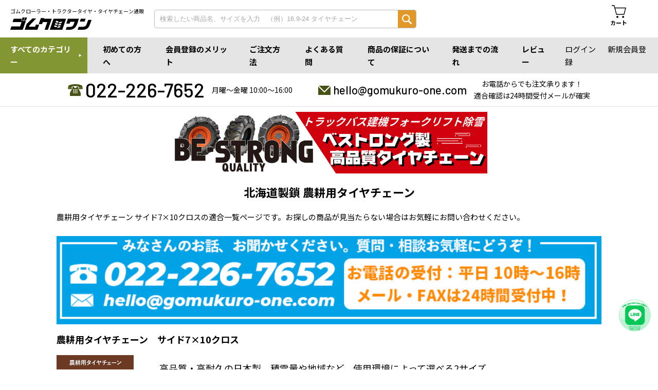

--- FILE ---
content_type: text/html; charset=EUC-JP
request_url: https://gomukuro-one.com/?mode=f87
body_size: 10926
content:
<!DOCTYPE html PUBLIC "-//W3C//DTD XHTML 1.0 Transitional//EN" "http://www.w3.org/TR/xhtml1/DTD/xhtml1-transitional.dtd">
<html xmlns:og="http://ogp.me/ns#" xmlns:fb="http://www.facebook.com/2008/fbml" xmlns:mixi="http://mixi-platform.com/ns#" xmlns="http://www.w3.org/1999/xhtml" xml:lang="ja" lang="ja" dir="ltr">
<head>
<meta http-equiv="content-type" content="text/html; charset=euc-jp" />
<meta http-equiv="X-UA-Compatible" content="IE=edge,chrome=1" />
<title>農耕用タイヤチェーン　サイド7×10クロス</title>
<meta name="Keywords" content="農耕用タイヤチェーン　サイド7×10クロス,ゴムクローラ,コンバイン,建設機械用,ユンボ部品,トラクター,運搬車,作業機,除雪機,林業" />
<meta name="Description" content="農耕用タイヤチェーン　サイド7×10クロスの商品一覧です。国内メーカーで高品質・高耐久性のゴムクローラをお求めやすい価格で販売しています。" />
<meta name="Author" content="PILE INC." />
<meta name="Copyright" content="PILE INC." />
<meta http-equiv="content-style-type" content="text/css" />
<meta http-equiv="content-script-type" content="text/javascript" />
<link rel="stylesheet" href="https://gomukuro-one.com/css/framework/colormekit.css" type="text/css" />
<link rel="stylesheet" href="https://gomukuro-one.com/css/framework/colormekit-responsive.css" type="text/css" />
<link rel="stylesheet" href="https://img07.shop-pro.jp/PA01335/740/css/6/index.css?cmsp_timestamp=20260122122922" type="text/css" />

<link rel="alternate" type="application/rss+xml" title="rss" href="https://gomukuro-one.com/?mode=rss" />
<script type="text/javascript" src="//ajax.googleapis.com/ajax/libs/jquery/1.7.2/jquery.min.js" ></script>
<meta property="og:title" content="農耕用タイヤチェーン　サイド7×10クロス" />
<meta property="og:description" content="農耕用タイヤチェーン　サイド7×10クロスの商品一覧です。国内メーカーで高品質・高耐久性のゴムクローラをお求めやすい価格で販売しています。" />
<meta property="og:url" content="https://gomukuro-one.com?mode=f87" />
<meta property="og:site_name" content="ゴムクローラー・トラクタータイヤ・タイヤチェーン通販ショップ　ゴムクロワン" />
<meta name="viewport" content="initial-scale=1.0">
<link rel="stylesheet" href="https://maxcdn.bootstrapcdn.com/font-awesome/4.4.0/css/font-awesome.min.css">
<!-- Global site tag (gtag.js) - Google Analytics -->
<script async src="https://www.googletagmanager.com/gtag/js?id=UA-4368293-53"></script>
<script>
  window.dataLayer = window.dataLayer || [];
  function gtag(){dataLayer.push(arguments);}
  gtag('js', new Date());

  gtag('config', 'UA-4368293-53');
</script>
<script type="text/javascript">
	jQuery(function($){
		$('.sidebar-item-list').on({
			'mouseenter': function(){
				$('> .sidebar-hover' , this).stop().fadeTo(250, 1, function(){
				    $(this).show();
			    });
			},
			'mouseleave': function(){
			    $('> .sidebar-hover' , this).show().stop().fadeTo(250, 0, function(){
				    $(this).hide();
			    });
			}
		});
	});
</script>

<meta name="google-site-verification" content="64_O6ohuYmtIhQuEkWkc7YrT2ACiI9D1fVdyZ51xpNE" />
<meta name="google-site-verification" content="kVkoDd401V1dNw41g520ZNKH6Ai1QrnJoJO5OtEYx0A" />

<div id="fb-root"></div>
<script>(function(d, s, id) {
  var js, fjs = d.getElementsByTagName(s)[0];
  if (d.getElementById(id)) return;
  js = d.createElement(s); js.id = id;
  js.src = "//connect.facebook.net/ja_JP/sdk.js#xfbml=1&version=v2.8&appId=232459497201863";
  fjs.parentNode.insertBefore(js, fjs);
}(document, 'script', 'facebook-jssdk'));</script>





<!-- Yahoo Code for your Target List -->
<script type="text/javascript" language="javascript">
/* <![CDATA[ */
var yahoo_retargeting_id = '9GQJILAV34';
var yahoo_retargeting_label = '';
var yahoo_retargeting_page_type = '';
var yahoo_retargeting_items = [{item_id: '', category_id: '', price: '', quantity: ''}];
/* ]]> */
</script>
<script type="text/javascript" language="javascript" src="https://b92.yahoo.co.jp/js/s_retargeting.js"></script>






<!--2019.8.7追加 Google Tag Manager -->
<script>(function(w,d,s,l,i){w[l]=w[l]||[];w[l].push({'gtm.start':
new Date().getTime(),event:'gtm.js'});var f=d.getElementsByTagName(s)[0],
j=d.createElement(s),dl=l!='dataLayer'?'&l='+l:'';j.async=true;j.src=
'https://www.googletagmanager.com/gtm.js?id='+i+dl;f.parentNode.insertBefore(j,f);
})(window,document,'script','dataLayer','GTM-N4TDDJB');</script>
<!-- End Google Tag Manager -->




<!-- Facebook Pixel Code -->
<script>
  !function(f,b,e,v,n,t,s)
  {if(f.fbq)return;n=f.fbq=function(){n.callMethod?
  n.callMethod.apply(n,arguments):n.queue.push(arguments)};
  if(!f._fbq)f._fbq=n;n.push=n;n.loaded=!0;n.version='2.0';
  n.queue=[];t=b.createElement(e);t.async=!0;
  t.src=v;s=b.getElementsByTagName(e)[0];
  s.parentNode.insertBefore(t,s)}(window, document,'script',
  'https://connect.facebook.net/en_US/fbevents.js');
  fbq('init', '788507308340174');
  fbq('track', 'PageView');
</script>
<noscript><img height="1" width="1" style="display:none"
  src="https://www.facebook.com/tr?id=788507308340174&ev=PageView&noscript=1"
/></noscript>
<!-- End Facebook Pixel Code -->


<!-- 2021.5.18追加 facebook ios14 meta -->
<meta name="facebook-domain-verification" content="dzqvl3vszgel9q4xg8aewwfoahaqwr" />
<!-- End ios14 meta  -->


<!--2022.10.19追加 googleoptimize Code -->
<script src="https://www.googleoptimize.com/optimize.js?id=OPT-MZ4XFKS"></script>
<!-- End googleoptimize Pixel Code -->

<!-- 2023.2.26追加google shopping  -->
<meta name="google-site-verification" content="kpsFrmVHAL1mOR5sqmHB4ym8_OaMMHIlkaQoDRw5_t4" />
<!-- google shopping ここまで -->
<script>
  var Colorme = {"page":"free87","shop":{"account_id":"PA01335740","title":"\u30b4\u30e0\u30af\u30ed\u30fc\u30e9\u30fc\u30fb\u30c8\u30e9\u30af\u30bf\u30fc\u30bf\u30a4\u30e4\u30fb\u30bf\u30a4\u30e4\u30c1\u30a7\u30fc\u30f3\u901a\u8ca9\u30b7\u30e7\u30c3\u30d7\u3000\u30b4\u30e0\u30af\u30ed\u30ef\u30f3"},"basket":{"total_price":0,"items":[]},"customer":{"id":null}};

  (function() {
    function insertScriptTags() {
      var scriptTagDetails = [{"src":"https:\/\/colorme-cdn.cart-rcv.jp\/PA01335740\/all-138778786329613a1147694152221288-283.js","integrity":null},{"src":"https:\/\/welcome-coupon.colorme.app\/js\/coupon.js?account_id=PA01335740","integrity":null}];
      var entry = document.getElementsByTagName('script')[0];

      scriptTagDetails.forEach(function(tagDetail) {
        var script = document.createElement('script');

        script.type = 'text/javascript';
        script.src = tagDetail.src;
        script.async = true;

        if( tagDetail.integrity ) {
          script.integrity = tagDetail.integrity;
          script.setAttribute('crossorigin', 'anonymous');
        }

        entry.parentNode.insertBefore(script, entry);
      })
    }

    window.addEventListener('load', insertScriptTags, false);
  })();
</script>

<script async src="https://www.googletagmanager.com/gtag/js?id=G-B3KQYR4BBM"></script>
<script>
  window.dataLayer = window.dataLayer || [];
  function gtag(){dataLayer.push(arguments);}
  gtag('js', new Date());
  
      gtag('config', 'G-B3KQYR4BBM', (function() {
      var config = {};
      if (Colorme && Colorme.customer && Colorme.customer.id != null) {
        config.user_id = Colorme.customer.id;
      }
      return config;
    })());
  
  </script><script async src="https://zen.one/analytics.js"></script>
</head>
<body>
<meta name="colorme-acc-payload" content="?st=1&pt=11087&ut=0&at=PA01335740&v=20260203045154&re=&cn=3a091547f59f1d054c5c6c898186d9de" width="1" height="1" alt="" /><script>!function(){"use strict";Array.prototype.slice.call(document.getElementsByTagName("script")).filter((function(t){return t.src&&t.src.match(new RegExp("dist/acc-track.js$"))})).forEach((function(t){return document.body.removeChild(t)})),function t(c){var r=arguments.length>1&&void 0!==arguments[1]?arguments[1]:0;if(!(r>=c.length)){var e=document.createElement("script");e.onerror=function(){return t(c,r+1)},e.src="https://"+c[r]+"/dist/acc-track.js?rev=3",document.body.appendChild(e)}}(["acclog001.shop-pro.jp","acclog002.shop-pro.jp"])}();</script>
<noscript
  ><iframe
    src="https://www.googletagmanager.com/ns.html?id=GTM-N4TDDJB"
    height="0"
    width="0"
    style="display: none; visibility: hidden"
  ></iframe
></noscript>


<div id="fb-root"></div>
<script>
  (function (d, s, id) {
    var js,
      fjs = d.getElementsByTagName(s)[0];
    if (d.getElementById(id)) return;
    js = d.createElement(s);
    js.id = id;
    js.src =
      "//connect.facebook.net/ja_JP/sdk.js#xfbml=1&version=v2.8&appId=232459497201863";
    fjs.parentNode.insertBefore(js, fjs);
  })(document, "script", "facebook-jssdk");
</script>

<script src="https://img.shop-pro.jp/tmpl_js/73/jquery.tile.js"></script>
<script src="https://img.shop-pro.jp/tmpl_js/73/jquery.skOuterClick.js"></script>

<div class="overlay"></div>
<div class="container">
  <div class="header">
    <div class="header-inner">
      <h1 class="header__title">
        <a href="./"
          >ゴムクローラー・トラクタータイヤ・タイヤチェーン通販</a
        >
      </h1>
      <div class="header-search header-search--pc">
        <form action="https://gomukuro-one.com/" method="GET">
          <input type="hidden" name="mode" value="srh" />
          <input
            type="text"
            name="keyword"
            class="header-search__text"
            placeholder="検索したい商品名、サイズを入力　（例）16.9-24 タイヤチェーン"
          />
          <input type="submit" class="header-search__submit" />
        </form>
      </div>
      <a href="https://gomukuro-one.com/cart/proxy/basket?shop_id=PA01335740&shop_domain=gomukuro-one.com" class="header__cart"><span>カート</span></a>
    </div>

    <div class="header-search header-search--sp">
      <form action="https://gomukuro-one.com/" method="GET">
        <input type="hidden" name="mode" value="srh" />
        <input
          type="text"
          name="keyword"
          class="header-search__text"
          placeholder="検索したい商品名、サイズを入力　（例）16.9-24 タイヤチェーン"
        />
        <input type="submit" class="header-search__submit" />
      </form>
    </div>

    <nav class="gnav gnav-sp">
      <button class="spmenu"><span class="spmenu__line"></span></button>
      <div class="gnav-sp-inner">
        <ul class="gnav-sp-list gnav-sp-list--cat">
          <li class="gnav-sp-list__item">アカウント</li>
                    <li class="gnav-sp-list__item">
            <a href="https://gomukuro-one.com/?mode=login&shop_back_url=https%3A%2F%2Fgomukuro-one.com%2F">ログイン</a>
          </li>
					<li class="gnav-sp-list__item">
            <a href="https://gomukuro-mag.com/?p=5201>">初めての方へ</a>
          </li>
          <li class="gnav-sp-list__item">
            <a href="https://gomukuro-one.com/customer/signup/new">新規会員登録</a>
          </li>
                  </ul>
        <ul class="gnav-sp-list gnav-sp-list--cat">
          <li class="gnav-sp-list__item">すべてのカテゴリー</li>
          <li class="gnav-sp-list__item">
            <a href="./?mode=f173#cat01">ゴムクローラー</a>
          </li>
          <li class="gnav-sp-list__item">
            <a href="./?mode=f173#cat02">農耕用トラクタータイヤ</a>
          </li>
          <li class="gnav-sp-list__item">
            <a href="./?mode=f173#cat03">建機/産業用タイヤ</a>
          </li>
          <li class="gnav-sp-list__item">
            <a href="./?mode=f173#cat05">建設機械用部品</a>
          </li>
          <li class="gnav-sp-list__item">
            <a href="./?mode=f173#cat04">タイヤチェーン</a>
          </li>
          <li class="gnav-sp-list__item">
            <a href="./?mode=f173#cat06">その他</a>
          </li>
          <li class="gnav-sp-list__item">
            <a href="./?mode=f173#cat07">食品</a>
          </li>
          <li class="gnav-sp-list__item">
            <a href="./?mode=f173#cat08">アウトドア</a>
          </li>
          <li class="gnav-sp-list__item">
            <a href="./?mode=f173#cat09">訳あり特価</a>
          </li>
        </ul>
        <ul class="gnav-sp-list">
          <li class="gnav-sp-list__item">
            <a href="./?mode=f161">会員登録のメリット</a>
          </li>
          <li class="gnav-sp-list__item">
            <a href="./?mode=f2">ご注文方法</a>
          </li>
          <li class="gnav-sp-list__item">
            <a href="./?mode=f196">よくある質問</a>
          </li>
          <li class="gnav-sp-list__item">
            <a href="./?mode=f256">商品の保証について</a>
          </li>
          <li class="gnav-sp-list__item">
            <a href="./?mode=f1">発送までの流れ</a>
          </li>
          <li class="gnav-sp-list__item">
            <a href="./?mode=f104">レビュー</a>
          </li>
          
          <!--   <li class="gnav-sp-list__item">
            <a
              href="https://www.youtube.com/@user-nq2lm1ve9g/featured"
              target="_blank"
              >YOUTUBE</a
            >
          </li> -->
        </ul>
      </div>
    </nav>

    <nav class="gnav gnav-pc">
      <ul class="gnav-pc-list">
        <li class="gnav-pc-list__item">
          <a href="./?mode=f173">すべてのカテゴリー</a>
        </li>
				<li class="gnav-pc-list__item">
          <a href="https://gomukuro-mag.com/?p=5201">初めての方へ</a>
        </li>
        <li class="gnav-pc-list__item">
          <a href="./?mode=f161">会員登録のメリット</a>
        </li>
        <li class="gnav-pc-list__item">
          <a href="./?mode=f2">ご注文方法</a>
        </li>
        <li class="gnav-pc-list__item">
          <a href="./?mode=f196">よくある質問</a>
        </li>
        <li class="gnav-pc-list__item">
          <a href="./?mode=f256">商品の保証について</a>
        </li>
        <li class="gnav-pc-list__item">
          <a href="./?mode=f1">発送までの流れ</a>
        </li>
        <li class="gnav-pc-list__item">
          <a href="./?mode=f104">レビュー</a>
        </li>
        
        <!--    <li class="gnav-pc-list__item">
          <a
            href="https://www.youtube.com/@user-nq2lm1ve9g/featured"
            target="_blank"
            >YOUTUBE</a
          >
        </li> -->
      </ul>
      <div class="gnav-pc-sub">
                <a href="https://gomukuro-one.com/?mode=login&shop_back_url=https%3A%2F%2Fgomukuro-one.com%2F">ログイン</a>
        <a href="https://gomukuro-one.com/customer/signup/new">新規会員登録</a>
              </div>
    </nav>

    <div class="header-info">
      <div class="header-info__tel">
        <a href="tel:0222267652">022-226-7652</a>
        <span>月曜&#12316;金曜 10:00&#12316;16:00</span>
      </div>
      <div class="header-info__mail">
        <a
          href="&#109;&#97;&#105;&#108;&#116;&#111;&#58;&#104;&#101;&#108;&#108;&#111;&#64;&#103;&#111;&#109;&#117;&#107;&#117;&#114;&#111;&#45;&#111;&#110;&#101;&#46;&#99;&#111;&#109;"
          >&#104;&#101;&#108;&#108;&#111;&#64;&#103;&#111;&#109;&#117;&#107;&#117;&#114;&#111;&#45;&#111;&#110;&#101;&#46;&#99;&#111;&#109;</a
        >
        <span
          >お電話からでも注文承ります！<br />適合確認は24時間受付メールが確実</span
        >
      </div>
    </div>
  </div>

  <div class="breadcrumbs">
    <div class="content inner">
          <div class="comn_bnr">
		<div style="text-align: center;">
		<ul>				
				<li>
<a href="https://gomukuro-one.com/?tid=6&mode=f251"><img src="https://file001.shop-pro.jp/PA01335/740/img/free/free251/bestrong1080.jpg" alt="ベストロング" width="616" height="auto" /></a></li>
	

						</ul>
	</div>	
	</div>
<h2 class="freepage">北海道製鎖 農耕用タイヤチェーン</h2>
<p>農耕用タイヤチェーン サイド7×10クロスの適合一覧ページです。お探しの商品が見当たらない場合はお気軽にお問い合わせください。</p><br>
<p class="img_01"><a href="https://gomukuro-one.shop-pro.jp/secure/?mode=inq&shop_id=PA01335740&tid=2"><img src="https://file001.shop-pro.jp/PA01335/740/img/detail/bnr_cmon_tel_01.jpg" alt="TEL" height="auto" width="100%" /></a></p>

<section>

<h3 class="freepage"><a href=".?mode=cate&cbid=2150974&csid=1">農耕用タイヤチェーン　サイド7×10クロス</a></h3>
<div class="desc01-container">
    <div class="desc01-img">
        <img src="https://file001.shop-pro.jp/PA01335/740/img/free/new/bnr/hsk/tractor.jpg" alt="RV"/>
    </div>
    <div class="desc01-text">
        <p>高品質・高耐久の日本製。積雪量や地域など、使用環境によって選べる2サイズをご用意しております。</p>
    </div>
</div>
<p><span class="fc-red">※赤文字をクリックすると商品ページへ移動します。</span></p>

<div class="sp_scroll"><img src="https://file001.shop-pro.jp/PA01335/740/img/detail/btn_scroll_01.png" alt="scroll" height="auto" width="10%" /></div>

<div class="free02">
  <table>
  <thead>

   　　　　　　　　 <tr>
					<th rowspan="2">サイド7×10クロス<br/>チェーン呼び(品番)</th>
					<th rowspan="2">共通サイズ</th>
					<th rowspan="2">代表タイヤサイズ</th>
					<th rowspan="2">適用タイヤ(参考)</th>

    　　　　　　　　</tr>

  </thead>

  <tbody>	　　 
				<tr>
					<th><a href="./?pid=107719882">T0714</a></th>
					<td rowspan="5">7.2</td>
					<td>7.-14</td>
					<td>-</td>
				</tr>
				<tr>
					<th><a href="./?pid=107719940">T0716</a></th>
					<td>7.-16</td>
					<td>6.00-16</td>
				</tr>
				<tr>
					<th><a href="./?pid=107719991">T0718</a></th>
					<td>7.-18</td>
					<td>-</td>
				</tr>
				<tr>
					<th><a href="./?pid=107169904">T0720</a></th>
					<td>7.-20</td>
					<td>7.00-20</td>
				</tr>
				<tr>
					<th><a href="./?pid=107169908">T0724</a></th>
					<td>7.-24</td>
					<td>-</td>
				</tr>


　　　　　　　　　　<tr>
					<th><a href="./?pid=107169911">T0814</a></th>
					<td rowspan="7">8.3</td>
					<td>8.-14</td>
					<td>-</td>
				</tr>
				<tr>
					<th><a href="./?pid=107169913">T0816</a></th>
					<td>8.-16</td>
					<td>212/80D15</td>
				</tr>
				<tr>
					<th><a href="./?pid=107169918">T0818</a></th>
					<td>8.-18</td>
					<td>7.50-16</td>
				</tr>
				<tr>
					<th><a href="./?pid=107169921">T0820</a></th>
					<td>8.-20</td>
					<td>7.50-18</td>
				</tr>
				<tr>
					<th><a href="./?pid=107169925">T0822</a></th>
					<td>8.-22</td>
					<td>210/95R20</td>
				</tr>
				<tr>
					<th><a href="./?pid=107169928">T0824</a></th>
					<td>8.-24</td>
					<td>-</td>
				</tr>
				<tr>
					<th><a href="./?pid=107169930">T0826</a></th>
					<td>8.-26</td>
					<td>-</td>
				</tr>
				
				
				<tr>
					<th><a href="./?pid=107169934">T0916</a></th>
					<td rowspan="5">9.5</td>
					<td>9.-16</td>
					<td>280/70-16</td>
				</tr>
				<tr>
					<th><a href="./?pid=107169936">T0918</a></th>
					<td>9.-18</td>
					<td>7.50-20</td>
				</tr>
				<tr>
					<th><a href="./?pid=107169940">T0920</a></th>
					<td>9.-20</td>
					<td>250/85R20</td>
				</tr>
				<tr>
					<th><a href="./?pid=107169944">T0922</a></th>
					<td>9.-22</td>
					<td>10.00-16</td>
				</tr>
				<tr>
					<th><a href="./?pid=107169947">T0924</a></th>
					<td>9.-24</td>
					<td>10.00-18<br>250/85R24</td>
				</tr>
				
				<tr>
					<th><a href="./?pid=107169949">T1024</a></th>
					<td rowspan="3">11.2</td>
					<td>10-24</td>
					<td>11.2-20</td>
				</tr>
				<tr>
					<th><a href="./?pid=107169952">T1026</a></th>
					<td>10.-26</td>
					<td>-</td>
				</tr>
				<tr>
					<th><a href="./?pid=107169954">T1028</a></th>
					<td>10.-28</td>
					<td>250/85R28<br>280/85R28</td>
				</tr>
				
				<tr>
					<th><a href="./?pid=107169958">T1124</a></th>
					<td rowspan="8">12.4</td>
					<td>11-24</td>
					<td>320/70R24<br>320/85R20<br>360/70R20<br>280/85R24<br>320/60R26<br>340/80R18<br>12.4-20</td>
				</tr>
				<tr>
					<th><a href="./?pid=107169962">T1126</a></th>
					<td>11.-26</td>
					<td>340/70R24</td>
				</tr>
				<tr>
					<th><a href="./?pid=107169965">T1128</a></th>
					<td>11.-28</td>
					<td>320/70R28<br>320/85R28</td>
				</tr>
				<tr>
					<th><a href="./?pid=107169968">T1132</a></th>
					<td>11.-32</td>
					<td>320/85R32</td>
				</tr>
				<tr>
					<th><a href="./?pid=107169971">T1134</a></th>
					<td>11.-34</td>
					<td>-</td>
				</tr>
				<tr>
					<th><a href="./?pid=107169975">T1136</a></th>
					<td>11.-36</td>
					<td>320/85R36</td>
				</tr>
				<tr>
					<th><a href="./?pid=107169977">T1138</a></th>
					<td>11.-38</td>
					<td>320/85R38</td>
				</tr>
				<tr>
					<th><a href="./?pid=107169981">T328528</a></th>
					<td>320/85R28</td>
					<td>-</td>
				</tr>
				
				<tr>
					<th><a href="./?pid=107169983">T1224</a></th>
					<td rowspan="7">13.6</td>
					<td>12-24</td>
					<td>18.4-16<br>340/85R24</td>
				</tr>
				<tr>
					<th><a href="./?pid=107169988">T1226</a></th>
					<td>12.-26</td>
					<td>340/85R24<br>380/70R24</td>
				</tr>
				<tr>
					<th><a href="./?pid=107169990">T1228</a></th>
					<td>12.-28</td>
					<td>340/85R28<br>360/70R28<br>380/70R28</td>
				</tr>
				<tr>
					<th><a href="./?pid=107169993">T1232</a></th>
					<td>12.-32</td>
					<td>-</td>
				</tr>
				<tr>
					<th><a href="./?pid=107169996">T1236</a></th>
					<td>12.-36</td>
					<td>340/85R36</td>
				</tr>
				<tr>
					<th><a href="./?pid=107169999">T1238</a></th>
					<td>12.-38</td>
					<td>340/85R38</td>
				</tr>
				<tr>
					<th><a href="./?pid=107170003">T42724</a></th>
					<td>425/70R24</td>
					<td>-</td>
				</tr>
				
				<tr>
					<th><a href="./?pid=107170007">T1316</a></th>
					<td rowspan="7">14.9</td>
					<td>13-16</td>
					<td>-</td>
				</tr>
				<tr>
					<th><a href="./?pid=107170009">T1324</a></th>
					<td>13-24</td>
					<td>380/85R24<br>15.5/80-24<br>420/65R24</td>
				</tr>
				<tr>
					<th><a href="./?pid=107170012">T1326</a></th>
					<td>13-26</td>
					<td>-</td>
				</tr>
				<tr>
					<th><a href="./?pid=107170015">T1328</a></th>
					<td>13-28</td>
					<td>380/85R28<br>380/70R28</td>
				</tr>
				<tr>
					<th><a href="./?pid=107170018">T1338</a></th>
					<td>13-38</td>
					<td>-</td>
				</tr>
				<tr>
					<th><a href="./?pid=107170020">T446524</a></th>
					<td>440/65R24</td>
					<td>400/80R24</td>
				</tr>
				<tr>
					<th><a href="./?pid=107170022">T348538</a></th>
					<td>340/85R38</td>
					<td>-</td>
				</tr>				
				<tr>
					<th><a href="./?pid=107170025">T1424</a></th>
					<td rowspan="12">16.9</td>
					<td>14-24</td>
					<td>420/70R24<br>420/85R24</td>
				</tr>
				<tr>
					<th><a href="./?pid=107170028">T1426</a></th>
					<td>14-26</td>
					<td>440/80R24</td>
				</tr>
				<tr>
					<th><a href="./?pid=107170031">T1428</a></th>
					<td>14-28</td>
					<td>420/70R28<br>420/85R28<br>440/80R28<br>380/85R30</td>
				</tr>
				<tr>
					<th><a href="./?pid=107170035">T1430</a></th>
					<td>14-30</td>
					<td>420/70R30<br>420/85R30</td>
				</tr>
				<tr>
					<th><a href="./?pid=107170037">T1434</a></th>
					<td>14-34</td>
					<td>420/85R34</td>
				</tr>
				<tr>
					<th><a href="./?pid=107170041">T1436</a></th>
					<td>14-36</td>
					<td>-</td>
				</tr>
				<tr>
					<th><a href="./?pid=107170044">T1438</a></th>
					<td>14-38</td>
					<td>420/85R38</td>
				</tr>
				<tr>
					<th><a href="./?pid=107170047">T486524</a></th>
					<td>480/65R24</td>
					<td>460/70R24<br>480/70R24<br>17.5L24</td>
				</tr>
				<tr>
					<th><a href="./?pid=107170051">T487034</a></th>
					<td>480/70R34</td>
					<td>-</td>
				</tr>
				<tr>
					<th><a href="./?pid=107170054">T487038</a></th>
					<td>480/70R38</td>
					<td>-</td>
				</tr>
				<tr>
					<th><a href="./?pid=107170057">T486528</a></th>
					<td>480/65R28</td>
					<td>-</td>
				</tr>
				<tr>
					<th><a href="./?pid=107170060">T15538</a></th>
					<td>15.5-38</td>
					<td>460/85R30</td>
				</tr>

 <tr>
					<th><a href="./?pid=107170063">T1526</a></th>
					<td rowspan="26">18.4</td>
					<td>15-26</td>
					<td>440/65R28<br>480/70R26</td>
				</tr>
				<tr>
					<th><a href="./?pid=107170066">T1530</a></th>
					<td>15-30</td>
					<td>420/85R30<br>480/70R30</td>
				</tr>
				<tr>
					<th><a href="./?pid=107170069">T1534</a></th>
					<td>15-34</td>
					<td>460/85R34<br>480/85R30<br>540/65R34</td>
				</tr>
				<tr>
					<th><a href="./?pid=107170072">T1538</a></th>
					<td>15-38</td>
					<td>460/85R38</td>
				</tr>
				<tr>
					<th><a href="./?pid=107170075">T526028</a></th>
					<td>520/60R28</td>
					<td>-</td>
				</tr>
				<tr>
					<th><a href="./?pid=107170080">T527038</a></th>
					<td>520/70R38</td>
					<td>-</td>
				</tr>				
				<tr>
					<th><a href="./?pid=107170082">T488538</a></th>
					<td>480/85R38</td>
					<td>-</td>
				</tr>
				<tr>
					<th><a href="./?pid=107170085">T546524</a></th>
					<td>540/65R24</td>
					<td>19.5R24<br>500/70R24<br>500/60R24</td>
				</tr>
				<tr>
					<th><a href="./?pid=107170089">T546528</a></th>
					<td>540/65R28</td>
					<td>540/65R30</td>
				</tr>
				<tr>
					<th><a href="./?pid=107170091">T547030</a></th>
					<td>540/70R30</td>
					<td>-</td>
				</tr>
				<tr>
					<th><a href="./?pid=107170094">T20834</a></th>
					<td>20.8-34</td>
					<td>520/70R34</td>
				</tr>
				<tr>
					<th><a href="./?pid=107170098">T20838</a></th>
					<td>20.8-38</td>
					<td>540/65R38</td>
				</tr>
                <tr>
					<th><a href="./?pid=107170102">T587038</a></th>
					<td>580/70R38</td>
					<td>520/85R38</td>
				</tr>
				<tr>
					<th><a href="./?pid=107170106">T606028</a></th>
					<td>600/60R28</td>
					<td>-</td>
				</tr>
				<tr>
					<th><a href="./?pid=107170109">T606030</a></th>
					<td>600/60R30</td>
					<td>600/65R28</td>
				</tr>
				<tr>
					<th><a href="./?pid=107170112">T606034</a></th>
					<td>600/60R34</td>
					<td>600/70R30</td>
				</tr>
				<tr>
					<th><a href="./?pid=107170115">T606038</a></th>
					<td>600/60R38</td>
					<td>-</td>
				</tr>
				<tr>
					<th><a href="./?pid=107170118">T606534</a></th>
					<td>600/65R34</td>
					<td>23.1-34</td>
				</tr>
				<tr>
					<th><a href="./?pid=107170120">T606538</a></th>
					<td>600/65R38</td>
					<td>-</td>
				</tr>
				<tr>
					<th><a href="./?pid=107170125">T656038</a></th>
					<td>650/60R38</td>
					<td>-</td>
				</tr>
				<tr>
					<th><a href="./?pid=107170127">T656538</a></th>
					<td>650/65R38</td>
					<td>600/70R38</td>
				</tr>
				<tr>
					<th><a href="./?pid=107170130">T656542</a></th>
					<td>650/65R42</td>
					<td>650/75R38<br>620/70R42</td>
				</tr>
				<tr>
					<th><a href="./?pid=107170134">T716038</a></th>
					<td>710/60R42</td>
					<td>-</td>
				</tr>
				<tr>
					<th><a href="./?pid=107170138">T716042</a></th>
					<td>710/60R42</td>
					<td>-</td>
				</tr>
				<tr>
					<th><a href="./?pid=107170141">T717038</a></th>
					<td>710/70R38</td>
					<td>-</td>
				</tr>
				<tr>
					<th><a href="./?pid=107170144">T717042</a></th>
					<td>710/70R42</td>
					<td>-</td>
				</tr>
		
				
　</tbody>
　　　</table>
</div>
</section>
								
<link rel="stylesheet" href="https://file001.shop-pro.jp/PA01335/740/css/free02.css">
      <aside class="info block">
        <div class="block__title info__title">
          ショッピングインフォメーション
        </div>
        <div class="info-inner">
          <div class="info-inner__item">
            <dl>
              <dt class="no01">お支払い方法</dt>
              <dd>
                <p>
                  決済方法は、<br />
                  <b>
                    Amazon Pay<br />
                    クレジットカード</b
                  ><br />
                  VISA/MASTER/DINERS/JCB/AMEXがご利用いただけます。<br />一括・分割・リボルビング払いからお支払い方法をご選択できます。<br />※クレジットカードの種類によってはご利用いただけない場合がございます。
                </p>
                <p>
                  <img
                    src="https://file001.shop-pro.jp/PA01335/740/2021/img/share/card.png"
                    alt="カード"
                    height="114"
                    width="640"
                    decoding="async"
                  />
                </p>
                <p>
                  <b>後払い（コンビニ・郵便局・銀行）</b><br />
                  請求書発行後14日以内にお支払いをお願いします。
                </p>
                <p>
                  <b>ゆうちょ振替（前払い）</b><br />
                  13:30以降のご入金の場合、メーカー発注の都合上、翌日の出荷とさせていただきますのでご了承ください。
                </p>
                <p>
                  <a href="https://gomukuro-one.com/?mode=sk#payment"
                    >お支払い方法の詳細はこちら &gt;</a
                  >
                </p>
              </dd>
            </dl>
          </div>
          <div class="info-inner__item">
            <dl>
              <dt class="no02">配送方法・送料</dt>
              <dd>
                <p>
                  配送会社の指定はできません。メーカーの倉庫<br />から直送になります。
                </p>
                <p>
                  <b
                    >合計金額18,000(税込)以下の場合<br />→送料1,650円（税込）</b
                  >
                </p>
                <p>
                  <b
                    >合計金額18,000(税込)以上の場合<br />→送料無料(沖縄・離島は除く)</b
                  >
                </p>
                <p>
                  <b
                    >エレメント（フィルター）ご注文の場合<br />→送料1,100円（税込）</b
                  >
                </p>

                <p>
                  沖縄・離島は中継料が発生しますので、お問い合わせください。<br />
                  注文時備考欄にて離島の旨お知らせください。
                </p>
                <p>
                  <a href="https://gomukuro-one.com/?mode=sk#delivery">配送方法の詳細はこちら &gt;</a>
                </p>
                <p>
                  13:30までのご注文で、入金確認が取れている場合は、当日出荷。13:30を過ぎた場合は翌日の出荷になりますのでご注意ください。
                </p>
                <p>
                  重量物ですので、出荷後3～4日の納期を頂戴しております。<br />
                  ※注文状況や配送状況により、重量物のゴムクローラは到着の日時指定ができませんので、あらかじめご了承ください。
                </p>
              </dd>
            </dl>
          </div>
          <div class="info-inner__item">
            <dl>
              <dt class="no03">返品・交換</dt>
              <dd>
                <p>
                  ゴムクロワンでは、原則としてお客様都合による返品はお断りさせて頂きます。<br />
                  ただし返品対象が不良品、または誤配等の理由により注文商品と異なる商品をご納品した場合のみ、受付させて頂きます。
                </p>
                <p>
                  <b>注文と異なる商品が届けられた場合</b><br />
                  不良品、配送事故の場合は誠意を持って交換させていただきます。<br />
                  在庫が無い場合、お客様がお支払いいただいた金額（商品代金・送料・お支払時の手数料）を返金させていただきます。
                </p>
                <p>
                  商品到着から7日以内にゴムクロワン／022-226-7652までご連絡ください。
                </p>
              </dd>
            </dl>
          </div>
          <div class="info-inner__item">
            <dl>
              <dt class="no04">メールが届かない場合</dt>
              <dd>
                <p>
                  ご注文後、当店より通常2営業日以内に必ずメールを返信いたします。
                </p>
                <p>
                  ご注文後、自動返信メールの他、当店から連絡がない場合は、「メールエラー」などの可能性がございます。<br />
                  大変お手数ですが、ゴムクロワン／022-226-7652までご連絡ください。
                </p>
              </dd>
            </dl>
          </div>
          <div class="info-inner__item">
            <dl>
              <dt class="no05">会社概要</dt>
              <dd>
                <p>
                  株式会社PILE<br />
                  EC事業部　ゴムクロワン<br />
                  <b
                    >営業日／月&#12316;金（土・日・祝を除く）<br />
                    営業時間／10:00&#12316;16:00</b
                  >
                </p>
                <p>
                  〒980-0804<br />
                  宮城県仙台市青葉区大町1-3-7 裕ビル8F<br />
                  TEL. 022-226-7652　直通:080-9639-1607<br />FAX.
                  022-217-6721<br />
                  MAIL.
                  <a
                    href="&#109;&#97;&#105;&#108;&#116;&#111;&#58;&#104;&#101;&#108;&#108;&#111;&#64;&#103;&#111;&#109;&#117;&#107;&#117;&#114;&#111;&#45;&#111;&#110;&#101;&#46;&#99;&#111;&#109;"
                    >&#104;&#101;&#108;&#108;&#111;&#64;&#103;&#111;&#109;&#117;&#107;&#117;&#114;&#111;&#45;&#111;&#110;&#101;&#46;&#99;&#111;&#109;</a
                  ><br />
                  適格請求書発行事業者登録番号<br />T8370001018732
                </p>
              </dd>
            </dl>
          </div>
          <div class="info-inner__item">
            <dl>
              <dt class="no06">個人情報の取り扱い</dt>
              <dd>
                <p>
                  ゴムクロワンでは、お客さまの個人情報（住所氏名、メールアドレス、電話番号、購入品など）を、裁判所・警察機関等、公共機関からの提出要請があった場合以外の第三者に譲渡または利用することはございません。<br />
                  どうぞご安心してお買い物をお楽しみください。
                </p>
                <p>
                  <a href="https://gomukuro-one.com/?mode=privacy"
                    >個人情報取り扱いの詳細はこちら &gt;</a
                  >
                </p>
              </dd>
            </dl>
          </div>
        </div>
      </aside>
    </div>
  </div>

  <div class="tel">
    <a
      href="tel:0222267652"
      onclick="gtag('event','sp_tap',{'event_category':'tel','event_label': 'contact'});"
      class="tel__link"
    >
      <span class="tel__number">タッチで今すぐ電話　》</span>
    </a>
  </div>

  <div class="c-line">
    <a
      href="https://page.line.me/929ndaws?openQrModal=true"
      class="c-line__link"
      target="_blank"
    >
      <img
        src="https://file001.shop-pro.jp/PA01335/740/2021/img/home/gomu_line.png"
        alt="お問い合わせはlineが便利！"
        height="200"
        width="200"
      />
    </a>
  </div>

  <div class="footer">
    <ul class="footer-nav inner">
      <li class="footer-nav__item">
        <a href="https://gomukuro-one.com/?mode=privacy">&gt; プライバシーポリシー</a>
      </li>
      <li class="footer-nav__item">
        <a href="https://gomukuro-one.com/?mode=sk">&gt; 特定商取引法に基づく表記</a>
      </li>
      <li class="footer-nav__item">
        <a href="https://gomukuro-one.shop-pro.jp/customer/inquiries/new">&gt; お問い合わせ</a>
      </li>
    </ul>
    <div class="footer-copy">
      <small>Copyright (C) GOMUKURO ONE All Right Reserved.</small>
    </div>
  </div>
</div>

<script>
  jQuery(function ($) {
    const OVERLAY = $(".overlay");
    const BTN = $(".spmenu");
    const GNAV = $(".gnav-sp");
    const SPMENU = $(".gnav-sp-list__item");

    BTN.on("click", function () {
      $("body").toggleClass("lock");
      BTN.find(".spmenu__line").toggleClass("spmenu__line--close");
      GNAV.toggleClass("active");
      OVERLAY.fadeToggle(200);
    });

    SPMENU.on("click", function () {
      $("body").removeClass("lock");
      BTN.find(".spmenu__line").removeClass("spmenu__line--close");
      GNAV.removeClass("active");
      OVERLAY.fadeOut(200);
    });
  });

  $(function () {
    // viewport
    var viewport = document.createElement("meta");
    viewport.setAttribute("name", "viewport");
    viewport.setAttribute(
      "content",
      "width=device-width, initial-scale=1.0, maximum-scale=1.0"
    );
    document.getElementsByTagName("head")[0].appendChild(viewport);

    function window_size_switch_func() {
      if ($(window).width() >= 768) {
        // product option switch -> table
        $("#prd-opt-table").html($(".prd-opt-table").html());
        $("#prd-opt-table table").addClass("table table-bordered");
        $("#prd-opt-select").empty();
      } else {
        // product option switch -> select
        $("#prd-opt-table").empty();
        if ($("#prd-opt-select > *").size() == 0) {
          $("#prd-opt-select").append($(".prd-opt-select").html());
        }
      }
    }
    window_size_switch_func();
    $(window).load(function () {
      $(".history-unit").tile();
    });
    $(window).resize(function () {
      window_size_switch_func();
      $(".history-unit").tile();
    });
  });
</script><script type="text/javascript" src="https://gomukuro-one.com/js/cart.js" ></script>
<script type="text/javascript" src="https://gomukuro-one.com/js/async_cart_in.js" ></script>
<script type="text/javascript" src="https://gomukuro-one.com/js/product_stock.js" ></script>
<script type="text/javascript" src="https://gomukuro-one.com/js/js.cookie.js" ></script>
<script type="text/javascript" src="https://gomukuro-one.com/js/favorite_button.js" ></script>
</body></html>

--- FILE ---
content_type: text/css
request_url: https://file001.shop-pro.jp/PA01335/740/css/free02.css
body_size: 776
content:
h2.freepage{
    font-size: 22px;
    text-align:center;
    margin: 1em 0;
    font-weight: bold;
}

h3.freepage{
    font-size: 18px;
    display: inline-block;
    margin: 1.0em 0 0.5em ;
    font-weight: bold;
}

.free02 {
  width: 100%;
  overflow: scroll;
}
.free02 a {
	color: #f00;
	text-decoration: underline;
}

.fc-red{ 
color: #ff0000;
  }

.fc-blue{ 
color: #0000ff;
  } 

.box1 {
    padding: 0.5em 1em;
    margin: 2em 0;
    font-weight: bold;
    border: solid 3px #ff8c00;
}
.box1 p {
    margin: 0; 
    padding: 0;
}

table {
  position: relative;
  border: 1px solid #ddd;
  border-collapse: separate;
  margin-bottom: 15px;
}

td, th {
  white-space: nowrap;
  border: 1px solid #ddd;
  padding: 5px;
  vertical-align: middle;
  text-align: center;
  width: 100%;
}

th {
  background-color: #f9f9f9;
  position: sticky;
  top: -1px;
  left: -1px;

}

th:first-of-type {
  left: 0;
  z-index: 1;
}

.tel{
   z-index: 2;
}

tbody tr td:first-of-type {
  position: sticky;
  left: -1px;
}

@media screen and (min-width: 769px) {
  td, th {
  white-space: nowrap;
  border: 1px solid #ddd;
  padding: 20px;
  vertical-align: middle;
  text-align: center;
  width: 100%;}
}

.desc01-container{
    display:flex;
    height: auto;
    margin: 10px 0;
}

.desc01-img img{
    width:150px;
    height:auto;
}

.desc01-text{
    width:60%;
    font-size: 18px;
    margin: 10px 50px;
}

@media screen and (max-width: 769px) {
.desc01-img img{
    width:150px;
    height:auto;}
	
.desc01-text{
    width:100%;
    font-size: 14px;
	float: left;
    margin: 0 5px;}
}

.sp_scroll { display: none !important; }
 
@media only screen and (max-width: 769px) {
    .sp_scroll { display: block !important;
text-align: right;
    position: -webkit-sticky;
    position:sticky;
    top:150px;
    z-index: 1;}
}
.sp_scroll{
    animation-name: fadein;
    animation-duration: 4s;
}

table th {
   text-align: center;
   vertical-align:middle;
   overflow: hidden;
}

table th a{
   text-decoration: none;
   margin: -75px;
   padding: 75px 75px;
} 
table th a:hover{
   color:#f0f0f0;
   background-color:#0068c0;
} 


table td {
   text-align: center;
   vertical-align:middle;
   overflow: hidden;
}

table td a{
   text-decoration: none;
   margin: -75px;
   padding: 75px 75px;
} 
table td a:hover{
   color:#f0f0f0;
   background-color:#0068c0;
}


.next01 {
text-align: center;
}
.next01 li {
display: inline-block;
height:40px;line-height:40px;
width:40px;text-align:center;
border:1px #ccc solid;color:#000053;
border-radius: 5px / 5px;
}

.next01 .pre {background-color:#ccc;color:#333;}
.next01 .this {background-color:#777;color:#fff;}
.next01 li a{display:block;text-decoration: none;}
.next01 li a:hover {color: #fff;text-decoration: none;background-color: #003396;}

--- FILE ---
content_type: image/svg+xml
request_url: https://file001.shop-pro.jp/PA01335/740/2021/img/share/i_footer06.svg
body_size: 309
content:
<svg xmlns="http://www.w3.org/2000/svg" width="23" height="28.312" viewBox="0 0 23 28.312">
  <path id="パス_582" data-name="パス 582" d="M428.514,111l0-2.466a7.853,7.853,0,0,0-15.706,0l0,2.471H409v18h23V111ZM422,121.738V125h-3v-3.283a2.463,2.463,0,0,1-1.415-2.505,2.891,2.891,0,0,1,2.915-2.7,2.923,2.923,0,0,1,2.949,2.7A2.481,2.481,0,0,1,422,121.738ZM425.274,111h-9.225l0-2.466a4.613,4.613,0,0,1,9.226,0Z" transform="translate(-409 -100.688)"/>
</svg>


--- FILE ---
content_type: image/svg+xml
request_url: https://file001.shop-pro.jp/PA01335/740/2021/img/share/i_cart.svg
body_size: 840
content:
<svg xmlns="http://www.w3.org/2000/svg" width="29.373" height="26.092" viewBox="0 0 29.373 26.092">
  <defs>
    <style>
      .cls-1 {
        fill: #070203;
      }

      .cls-2 {
        fill: #080405;
      }
    </style>
  </defs>
  <g id="グループ_294" data-name="グループ 294" transform="translate(-547.723 -1205.181)">
    <g id="グループ_296" data-name="グループ 296">
      <path id="パス_597" data-name="パス 597" class="cls-1" d="M573.3,1224.831H556.831l-3.8-14.711H577.1Zm-15.3-1.5h14.141l3.024-11.711H554.967Z"/>
      <path id="パス_598" data-name="パス 598" class="cls-1" d="M553.273,1211.058l-1.131-4.376h-4.419v-1.5H553.3l1.421,5.5Z"/>
    </g>
    <circle id="楕円形_46" data-name="楕円形 46" class="cls-2" cx="2.069" cy="2.069" r="2.069" transform="translate(557.16 1227.135)"/>
    <circle id="楕円形_47" data-name="楕円形 47" class="cls-2" cx="2.069" cy="2.069" r="2.069" transform="translate(568.885 1227.135)"/>
  </g>
</svg>


--- FILE ---
content_type: image/svg+xml
request_url: https://file001.shop-pro.jp/PA01335/740/2021/img/share/i_footer03.svg
body_size: 578
content:
<svg xmlns="http://www.w3.org/2000/svg" width="30.457" height="25.349" viewBox="0 0 30.457 25.349">
  <g id="グループ_302" data-name="グループ 302" transform="translate(-371.348 -166.257)">
    <path id="パス_592" data-name="パス 592" d="M394.751,184.355A2.754,2.754,0,0,1,392,187.106H381.153a2.754,2.754,0,0,1-2.751-2.751v-1.031h2.554l-4.8-6.589-4.8,6.589H373.9v1.031a7.259,7.259,0,0,0,7.251,7.251H392a7.259,7.259,0,0,0,7.251-7.251V183.1h-4.5Z"/>
    <path id="パス_593" data-name="パス 593" d="M378.4,173.507a2.753,2.753,0,0,1,2.751-2.75H392a2.753,2.753,0,0,1,2.751,2.75v1.121H392.2l4.8,6.588,4.8-6.588h-2.554v-1.121a7.258,7.258,0,0,0-7.251-7.25H381.153a7.259,7.259,0,0,0-7.251,7.25v1.25h4.5Z"/>
  </g>
</svg>


--- FILE ---
content_type: image/svg+xml
request_url: https://file001.shop-pro.jp/PA01335/740/2021/img/share/i_footer02.svg
body_size: 672
content:
<svg xmlns="http://www.w3.org/2000/svg" width="37.763" height="25.534" viewBox="0 0 37.763 25.534">
  <defs>
    <style>
      .cls-1 {
        fill: #fff;
      }

      .cls-2 {
        stroke: #fff;
        stroke-miterlimit: 10;
        stroke-width: 0.363px;
      }
    </style>
  </defs>
  <g id="グループ_301" data-name="グループ 301" transform="translate(-602.911 -221.746)">
    <rect id="長方形_316" data-name="長方形 316" width="32.098" height="3.117" transform="translate(606.729 239.872)"/>
    <path id="パス_588" data-name="パス 588" d="M640.674,222.288a.544.544,0,0,0-.542-.542h-25.7a.544.544,0,0,0-.543.542V238.21h26.78Z"/>
    <path id="パス_589" data-name="パス 589" d="M607.546,243.147a2.932,2.932,0,0,1,2.932-2.932c.5,0,1.841,0,1.841,0V228.285H605.4c-.452,0-.519.339-.565.542s-1.4,6.1-1.4,6.1a.577.577,0,0,0-.519.572v7.492c0,.361.112.542.5.542h4.156l.009-.006A2.951,2.951,0,0,1,607.546,243.147Z"/>
    <path id="パス_590" data-name="パス 590" class="cls-1" d="M611.54,233.028v-3.879h-5.263c-.452,0-.52.339-.565.542-.033.152-1.183,5.154-1.183,5.154Z"/>
    <g id="グループ_303" data-name="グループ 303">
      <circle id="楕円形_54" data-name="楕円形 54" class="cls-2" cx="2.952" cy="2.952" r="2.952" transform="translate(608.214 241.195)"/>
      <circle id="楕円形_55" data-name="楕円形 55" class="cls-1" cx="0.984" cy="0.984" r="0.984" transform="translate(610.182 243.163)"/>
    </g>
    <g id="グループ_304" data-name="グループ 304">
      <circle id="楕円形_56" data-name="楕円形 56" class="cls-2" cx="2.952" cy="2.952" r="2.952" transform="translate(631.04 241.195)"/>
      <circle id="楕円形_57" data-name="楕円形 57" class="cls-1" cx="0.984" cy="0.984" r="0.984" transform="translate(633.007 243.163)"/>
    </g>
    <rect id="長方形_317" data-name="長方形 317" width="0.903" height="0.915" transform="translate(602.911 237.297)"/>
    <rect id="長方形_318" data-name="長方形 318" width="0.903" height="1.999" transform="translate(602.911 238.212)"/>
    <path id="パス_591" data-name="パス 591" d="M604.306,243.531h-.9c-.384,0-.5-.181-.5-.542V241.65h1.394Z"/>
  </g>
</svg>


--- FILE ---
content_type: image/svg+xml
request_url: https://file001.shop-pro.jp/PA01335/740/2021/img/share/i_tel.svg
body_size: 783
content:
<svg id="グループ_298" data-name="グループ 298" xmlns="http://www.w3.org/2000/svg" width="29.041" height="23.099" viewBox="0 0 29.041 23.099">
  <defs>
    <style>
      .cls-1 {
        fill: #475315;
      }
    </style>
  </defs>
  <path id="パス_575" data-name="パス 575" class="cls-1" d="M497.814,643.655a10.491,10.491,0,0,1-7.628,0l-.157,1.506a1.556,1.556,0,0,0,1.255,1.35,12.055,12.055,0,0,0,5.21,0c1.054-.326,1.35-.471,1.476-1.067A5.743,5.743,0,0,0,497.814,643.655Z" transform="translate(-468.962 -636.942)"/>
  <path id="パス_576" data-name="パス 576" class="cls-1" d="M465.449,639.782a1.461,1.461,0,0,1,.331-1.255c1.056-1.294,6.353-1.406,6.674-1.412s5.618.119,6.674,1.412a1.461,1.461,0,0,1,.331,1.255,8.9,8.9,0,0,0,7.232,0,11.785,11.785,0,0,0-1.446-3.923,31.9,31.9,0,0,0-12.775-2.385h-.031a31.9,31.9,0,0,0-12.776,2.385,11.767,11.767,0,0,0-1.446,3.923A8.9,8.9,0,0,0,465.449,639.782Z" transform="translate(-457.933 -633.474)"/>
  <path id="パス_577" data-name="パス 577" class="cls-1" d="M465.78,645.161l-.157-1.506a10.489,10.489,0,0,1-7.627,0,5.735,5.735,0,0,0-.157,1.789c.126.6.423.741,1.475,1.067a12.058,12.058,0,0,0,5.21,0A1.555,1.555,0,0,0,465.78,645.161Z" transform="translate(-457.806 -636.942)"/>
  <path id="パス_578" data-name="パス 578" class="cls-1" d="M484.395,653.821c-.268-1.036-3.865-7.062-4.281-7.721a2.807,2.807,0,0,1-.446-1.225V642.9c0-.974-.833-.753-.833-.753h-1.961a.512.512,0,0,0-.566.6v.91c0,.753-.624.66-.624.66h-3.24s-.624.094-.624-.66v-.91a.511.511,0,0,0-.564-.6h-1.963s-.833-.22-.833.753v1.977a2.808,2.808,0,0,1-.445,1.225c-.416.659-4.013,6.685-4.281,7.721a38.708,38.708,0,0,0-.3,4.928s-.238,1.443,1.16,1.443h18.938c1.4,0,1.159-1.443,1.159-1.443A38.736,38.736,0,0,0,484.395,653.821Zm-13.521,1.1a1.084,1.084,0,1,1,1.026-1.082A1.055,1.055,0,0,1,470.874,654.916Zm0-2.886a1.084,1.084,0,1,1,1.026-1.083A1.055,1.055,0,0,1,470.874,652.031Zm0-2.886a1.084,1.084,0,1,1,1.026-1.083A1.055,1.055,0,0,1,470.874,649.145Zm3.19,5.772a1.084,1.084,0,1,1,1.026-1.082A1.055,1.055,0,0,1,474.064,654.916Zm0-2.886a1.084,1.084,0,1,1,1.026-1.083A1.055,1.055,0,0,1,474.064,652.031Zm0-2.886a1.084,1.084,0,1,1,1.026-1.083A1.055,1.055,0,0,1,474.064,649.145Zm3.19,5.772a1.084,1.084,0,1,1,1.025-1.082A1.055,1.055,0,0,1,477.254,654.916Zm0-2.886a1.084,1.084,0,1,1,1.025-1.083A1.055,1.055,0,0,1,477.254,652.031Zm0-2.886a1.084,1.084,0,1,1,1.025-1.083A1.055,1.055,0,0,1,477.254,649.145Z" transform="translate(-459.544 -637.094)"/>
</svg>


--- FILE ---
content_type: image/svg+xml
request_url: https://file001.shop-pro.jp/PA01335/740/2021/img/share/i_footer05.svg
body_size: 407
content:
<svg xmlns="http://www.w3.org/2000/svg" width="24.719" height="28.44" viewBox="0 0 24.719 28.44">
  <path id="パス_581" data-name="パス 581" d="M429.338,309.642v-23.7a1.82,1.82,0,0,0-1.815-1.814H412.352a1.82,1.82,0,0,0-1.815,1.814v23.7h-2.959v2.921H432.3v-2.921Zm-11-22.986h3.2v3.2h-3.2Zm0,5.04h3.2v3.2h-3.2Zm0,5.04h3.2v3.2h-3.2Zm-2.013,3.2h-3.2v-3.2h3.2Zm0-5.04h-3.2v-3.2h3.2Zm0-5.04h-3.2v-3.2h3.2Zm6.453,19.786H417.1v-6.4h5.679Zm3.974-9.706h-3.2v-3.2h3.2Zm0-5.04h-3.2v-3.2h3.2Zm0-5.04h-3.2v-3.2h3.2Z" transform="translate(-407.578 -284.123)"/>
</svg>
